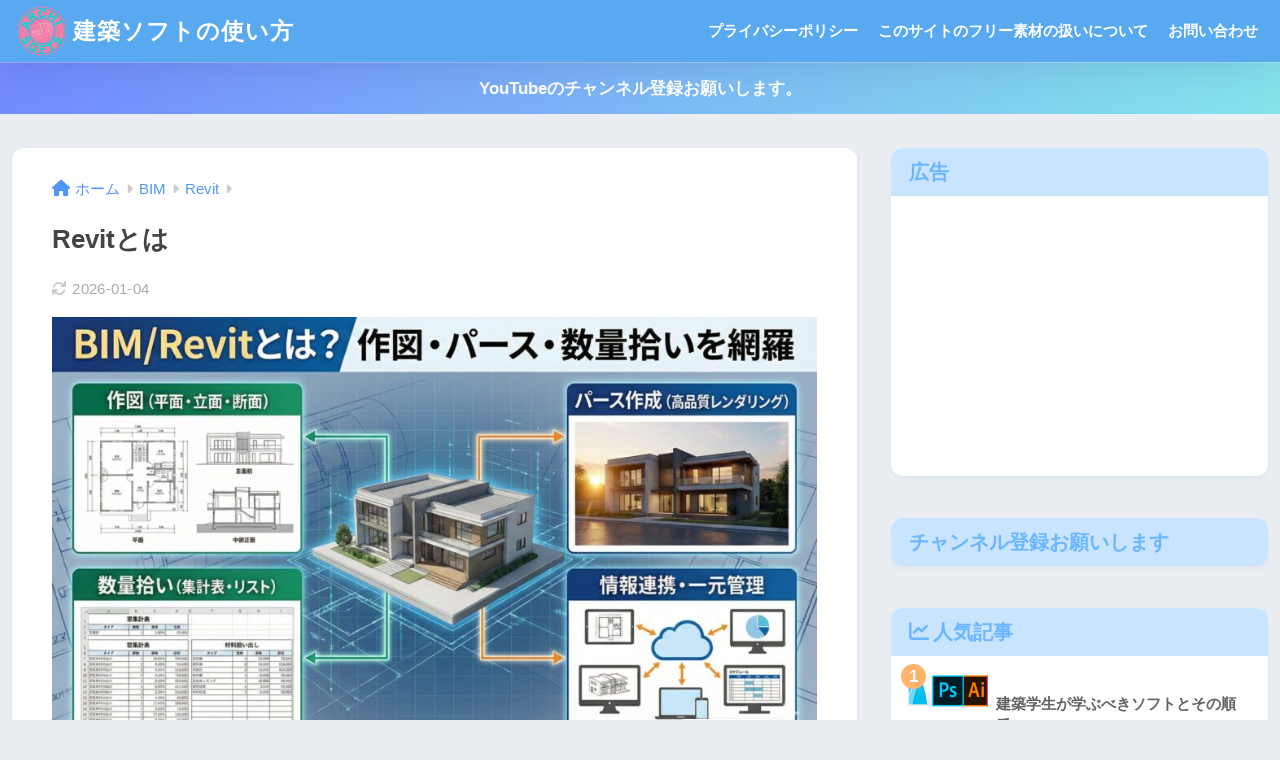

--- FILE ---
content_type: text/html; charset=utf-8
request_url: https://accounts.google.com/o/oauth2/postmessageRelay?parent=https%3A%2F%2Farchi-softs.com&jsh=m%3B%2F_%2Fscs%2Fabc-static%2F_%2Fjs%2Fk%3Dgapi.lb.en.2kN9-TZiXrM.O%2Fd%3D1%2Frs%3DAHpOoo_B4hu0FeWRuWHfxnZ3V0WubwN7Qw%2Fm%3D__features__
body_size: 163
content:
<!DOCTYPE html><html><head><title></title><meta http-equiv="content-type" content="text/html; charset=utf-8"><meta http-equiv="X-UA-Compatible" content="IE=edge"><meta name="viewport" content="width=device-width, initial-scale=1, minimum-scale=1, maximum-scale=1, user-scalable=0"><script src='https://ssl.gstatic.com/accounts/o/2580342461-postmessagerelay.js' nonce="hw8JTOiVITy017ywviPzLQ"></script></head><body><script type="text/javascript" src="https://apis.google.com/js/rpc:shindig_random.js?onload=init" nonce="hw8JTOiVITy017ywviPzLQ"></script></body></html>

--- FILE ---
content_type: text/html; charset=utf-8
request_url: https://www.google.com/recaptcha/api2/anchor?ar=1&k=6Le7v7UeAAAAABLK2tCPxVHzxb_p7PQB7gS2kpEK&co=aHR0cHM6Ly9hcmNoaS1zb2Z0cy5jb206NDQz&hl=en&v=N67nZn4AqZkNcbeMu4prBgzg&size=invisible&anchor-ms=20000&execute-ms=30000&cb=cn1r7q2kel8j
body_size: 48672
content:
<!DOCTYPE HTML><html dir="ltr" lang="en"><head><meta http-equiv="Content-Type" content="text/html; charset=UTF-8">
<meta http-equiv="X-UA-Compatible" content="IE=edge">
<title>reCAPTCHA</title>
<style type="text/css">
/* cyrillic-ext */
@font-face {
  font-family: 'Roboto';
  font-style: normal;
  font-weight: 400;
  font-stretch: 100%;
  src: url(//fonts.gstatic.com/s/roboto/v48/KFO7CnqEu92Fr1ME7kSn66aGLdTylUAMa3GUBHMdazTgWw.woff2) format('woff2');
  unicode-range: U+0460-052F, U+1C80-1C8A, U+20B4, U+2DE0-2DFF, U+A640-A69F, U+FE2E-FE2F;
}
/* cyrillic */
@font-face {
  font-family: 'Roboto';
  font-style: normal;
  font-weight: 400;
  font-stretch: 100%;
  src: url(//fonts.gstatic.com/s/roboto/v48/KFO7CnqEu92Fr1ME7kSn66aGLdTylUAMa3iUBHMdazTgWw.woff2) format('woff2');
  unicode-range: U+0301, U+0400-045F, U+0490-0491, U+04B0-04B1, U+2116;
}
/* greek-ext */
@font-face {
  font-family: 'Roboto';
  font-style: normal;
  font-weight: 400;
  font-stretch: 100%;
  src: url(//fonts.gstatic.com/s/roboto/v48/KFO7CnqEu92Fr1ME7kSn66aGLdTylUAMa3CUBHMdazTgWw.woff2) format('woff2');
  unicode-range: U+1F00-1FFF;
}
/* greek */
@font-face {
  font-family: 'Roboto';
  font-style: normal;
  font-weight: 400;
  font-stretch: 100%;
  src: url(//fonts.gstatic.com/s/roboto/v48/KFO7CnqEu92Fr1ME7kSn66aGLdTylUAMa3-UBHMdazTgWw.woff2) format('woff2');
  unicode-range: U+0370-0377, U+037A-037F, U+0384-038A, U+038C, U+038E-03A1, U+03A3-03FF;
}
/* math */
@font-face {
  font-family: 'Roboto';
  font-style: normal;
  font-weight: 400;
  font-stretch: 100%;
  src: url(//fonts.gstatic.com/s/roboto/v48/KFO7CnqEu92Fr1ME7kSn66aGLdTylUAMawCUBHMdazTgWw.woff2) format('woff2');
  unicode-range: U+0302-0303, U+0305, U+0307-0308, U+0310, U+0312, U+0315, U+031A, U+0326-0327, U+032C, U+032F-0330, U+0332-0333, U+0338, U+033A, U+0346, U+034D, U+0391-03A1, U+03A3-03A9, U+03B1-03C9, U+03D1, U+03D5-03D6, U+03F0-03F1, U+03F4-03F5, U+2016-2017, U+2034-2038, U+203C, U+2040, U+2043, U+2047, U+2050, U+2057, U+205F, U+2070-2071, U+2074-208E, U+2090-209C, U+20D0-20DC, U+20E1, U+20E5-20EF, U+2100-2112, U+2114-2115, U+2117-2121, U+2123-214F, U+2190, U+2192, U+2194-21AE, U+21B0-21E5, U+21F1-21F2, U+21F4-2211, U+2213-2214, U+2216-22FF, U+2308-230B, U+2310, U+2319, U+231C-2321, U+2336-237A, U+237C, U+2395, U+239B-23B7, U+23D0, U+23DC-23E1, U+2474-2475, U+25AF, U+25B3, U+25B7, U+25BD, U+25C1, U+25CA, U+25CC, U+25FB, U+266D-266F, U+27C0-27FF, U+2900-2AFF, U+2B0E-2B11, U+2B30-2B4C, U+2BFE, U+3030, U+FF5B, U+FF5D, U+1D400-1D7FF, U+1EE00-1EEFF;
}
/* symbols */
@font-face {
  font-family: 'Roboto';
  font-style: normal;
  font-weight: 400;
  font-stretch: 100%;
  src: url(//fonts.gstatic.com/s/roboto/v48/KFO7CnqEu92Fr1ME7kSn66aGLdTylUAMaxKUBHMdazTgWw.woff2) format('woff2');
  unicode-range: U+0001-000C, U+000E-001F, U+007F-009F, U+20DD-20E0, U+20E2-20E4, U+2150-218F, U+2190, U+2192, U+2194-2199, U+21AF, U+21E6-21F0, U+21F3, U+2218-2219, U+2299, U+22C4-22C6, U+2300-243F, U+2440-244A, U+2460-24FF, U+25A0-27BF, U+2800-28FF, U+2921-2922, U+2981, U+29BF, U+29EB, U+2B00-2BFF, U+4DC0-4DFF, U+FFF9-FFFB, U+10140-1018E, U+10190-1019C, U+101A0, U+101D0-101FD, U+102E0-102FB, U+10E60-10E7E, U+1D2C0-1D2D3, U+1D2E0-1D37F, U+1F000-1F0FF, U+1F100-1F1AD, U+1F1E6-1F1FF, U+1F30D-1F30F, U+1F315, U+1F31C, U+1F31E, U+1F320-1F32C, U+1F336, U+1F378, U+1F37D, U+1F382, U+1F393-1F39F, U+1F3A7-1F3A8, U+1F3AC-1F3AF, U+1F3C2, U+1F3C4-1F3C6, U+1F3CA-1F3CE, U+1F3D4-1F3E0, U+1F3ED, U+1F3F1-1F3F3, U+1F3F5-1F3F7, U+1F408, U+1F415, U+1F41F, U+1F426, U+1F43F, U+1F441-1F442, U+1F444, U+1F446-1F449, U+1F44C-1F44E, U+1F453, U+1F46A, U+1F47D, U+1F4A3, U+1F4B0, U+1F4B3, U+1F4B9, U+1F4BB, U+1F4BF, U+1F4C8-1F4CB, U+1F4D6, U+1F4DA, U+1F4DF, U+1F4E3-1F4E6, U+1F4EA-1F4ED, U+1F4F7, U+1F4F9-1F4FB, U+1F4FD-1F4FE, U+1F503, U+1F507-1F50B, U+1F50D, U+1F512-1F513, U+1F53E-1F54A, U+1F54F-1F5FA, U+1F610, U+1F650-1F67F, U+1F687, U+1F68D, U+1F691, U+1F694, U+1F698, U+1F6AD, U+1F6B2, U+1F6B9-1F6BA, U+1F6BC, U+1F6C6-1F6CF, U+1F6D3-1F6D7, U+1F6E0-1F6EA, U+1F6F0-1F6F3, U+1F6F7-1F6FC, U+1F700-1F7FF, U+1F800-1F80B, U+1F810-1F847, U+1F850-1F859, U+1F860-1F887, U+1F890-1F8AD, U+1F8B0-1F8BB, U+1F8C0-1F8C1, U+1F900-1F90B, U+1F93B, U+1F946, U+1F984, U+1F996, U+1F9E9, U+1FA00-1FA6F, U+1FA70-1FA7C, U+1FA80-1FA89, U+1FA8F-1FAC6, U+1FACE-1FADC, U+1FADF-1FAE9, U+1FAF0-1FAF8, U+1FB00-1FBFF;
}
/* vietnamese */
@font-face {
  font-family: 'Roboto';
  font-style: normal;
  font-weight: 400;
  font-stretch: 100%;
  src: url(//fonts.gstatic.com/s/roboto/v48/KFO7CnqEu92Fr1ME7kSn66aGLdTylUAMa3OUBHMdazTgWw.woff2) format('woff2');
  unicode-range: U+0102-0103, U+0110-0111, U+0128-0129, U+0168-0169, U+01A0-01A1, U+01AF-01B0, U+0300-0301, U+0303-0304, U+0308-0309, U+0323, U+0329, U+1EA0-1EF9, U+20AB;
}
/* latin-ext */
@font-face {
  font-family: 'Roboto';
  font-style: normal;
  font-weight: 400;
  font-stretch: 100%;
  src: url(//fonts.gstatic.com/s/roboto/v48/KFO7CnqEu92Fr1ME7kSn66aGLdTylUAMa3KUBHMdazTgWw.woff2) format('woff2');
  unicode-range: U+0100-02BA, U+02BD-02C5, U+02C7-02CC, U+02CE-02D7, U+02DD-02FF, U+0304, U+0308, U+0329, U+1D00-1DBF, U+1E00-1E9F, U+1EF2-1EFF, U+2020, U+20A0-20AB, U+20AD-20C0, U+2113, U+2C60-2C7F, U+A720-A7FF;
}
/* latin */
@font-face {
  font-family: 'Roboto';
  font-style: normal;
  font-weight: 400;
  font-stretch: 100%;
  src: url(//fonts.gstatic.com/s/roboto/v48/KFO7CnqEu92Fr1ME7kSn66aGLdTylUAMa3yUBHMdazQ.woff2) format('woff2');
  unicode-range: U+0000-00FF, U+0131, U+0152-0153, U+02BB-02BC, U+02C6, U+02DA, U+02DC, U+0304, U+0308, U+0329, U+2000-206F, U+20AC, U+2122, U+2191, U+2193, U+2212, U+2215, U+FEFF, U+FFFD;
}
/* cyrillic-ext */
@font-face {
  font-family: 'Roboto';
  font-style: normal;
  font-weight: 500;
  font-stretch: 100%;
  src: url(//fonts.gstatic.com/s/roboto/v48/KFO7CnqEu92Fr1ME7kSn66aGLdTylUAMa3GUBHMdazTgWw.woff2) format('woff2');
  unicode-range: U+0460-052F, U+1C80-1C8A, U+20B4, U+2DE0-2DFF, U+A640-A69F, U+FE2E-FE2F;
}
/* cyrillic */
@font-face {
  font-family: 'Roboto';
  font-style: normal;
  font-weight: 500;
  font-stretch: 100%;
  src: url(//fonts.gstatic.com/s/roboto/v48/KFO7CnqEu92Fr1ME7kSn66aGLdTylUAMa3iUBHMdazTgWw.woff2) format('woff2');
  unicode-range: U+0301, U+0400-045F, U+0490-0491, U+04B0-04B1, U+2116;
}
/* greek-ext */
@font-face {
  font-family: 'Roboto';
  font-style: normal;
  font-weight: 500;
  font-stretch: 100%;
  src: url(//fonts.gstatic.com/s/roboto/v48/KFO7CnqEu92Fr1ME7kSn66aGLdTylUAMa3CUBHMdazTgWw.woff2) format('woff2');
  unicode-range: U+1F00-1FFF;
}
/* greek */
@font-face {
  font-family: 'Roboto';
  font-style: normal;
  font-weight: 500;
  font-stretch: 100%;
  src: url(//fonts.gstatic.com/s/roboto/v48/KFO7CnqEu92Fr1ME7kSn66aGLdTylUAMa3-UBHMdazTgWw.woff2) format('woff2');
  unicode-range: U+0370-0377, U+037A-037F, U+0384-038A, U+038C, U+038E-03A1, U+03A3-03FF;
}
/* math */
@font-face {
  font-family: 'Roboto';
  font-style: normal;
  font-weight: 500;
  font-stretch: 100%;
  src: url(//fonts.gstatic.com/s/roboto/v48/KFO7CnqEu92Fr1ME7kSn66aGLdTylUAMawCUBHMdazTgWw.woff2) format('woff2');
  unicode-range: U+0302-0303, U+0305, U+0307-0308, U+0310, U+0312, U+0315, U+031A, U+0326-0327, U+032C, U+032F-0330, U+0332-0333, U+0338, U+033A, U+0346, U+034D, U+0391-03A1, U+03A3-03A9, U+03B1-03C9, U+03D1, U+03D5-03D6, U+03F0-03F1, U+03F4-03F5, U+2016-2017, U+2034-2038, U+203C, U+2040, U+2043, U+2047, U+2050, U+2057, U+205F, U+2070-2071, U+2074-208E, U+2090-209C, U+20D0-20DC, U+20E1, U+20E5-20EF, U+2100-2112, U+2114-2115, U+2117-2121, U+2123-214F, U+2190, U+2192, U+2194-21AE, U+21B0-21E5, U+21F1-21F2, U+21F4-2211, U+2213-2214, U+2216-22FF, U+2308-230B, U+2310, U+2319, U+231C-2321, U+2336-237A, U+237C, U+2395, U+239B-23B7, U+23D0, U+23DC-23E1, U+2474-2475, U+25AF, U+25B3, U+25B7, U+25BD, U+25C1, U+25CA, U+25CC, U+25FB, U+266D-266F, U+27C0-27FF, U+2900-2AFF, U+2B0E-2B11, U+2B30-2B4C, U+2BFE, U+3030, U+FF5B, U+FF5D, U+1D400-1D7FF, U+1EE00-1EEFF;
}
/* symbols */
@font-face {
  font-family: 'Roboto';
  font-style: normal;
  font-weight: 500;
  font-stretch: 100%;
  src: url(//fonts.gstatic.com/s/roboto/v48/KFO7CnqEu92Fr1ME7kSn66aGLdTylUAMaxKUBHMdazTgWw.woff2) format('woff2');
  unicode-range: U+0001-000C, U+000E-001F, U+007F-009F, U+20DD-20E0, U+20E2-20E4, U+2150-218F, U+2190, U+2192, U+2194-2199, U+21AF, U+21E6-21F0, U+21F3, U+2218-2219, U+2299, U+22C4-22C6, U+2300-243F, U+2440-244A, U+2460-24FF, U+25A0-27BF, U+2800-28FF, U+2921-2922, U+2981, U+29BF, U+29EB, U+2B00-2BFF, U+4DC0-4DFF, U+FFF9-FFFB, U+10140-1018E, U+10190-1019C, U+101A0, U+101D0-101FD, U+102E0-102FB, U+10E60-10E7E, U+1D2C0-1D2D3, U+1D2E0-1D37F, U+1F000-1F0FF, U+1F100-1F1AD, U+1F1E6-1F1FF, U+1F30D-1F30F, U+1F315, U+1F31C, U+1F31E, U+1F320-1F32C, U+1F336, U+1F378, U+1F37D, U+1F382, U+1F393-1F39F, U+1F3A7-1F3A8, U+1F3AC-1F3AF, U+1F3C2, U+1F3C4-1F3C6, U+1F3CA-1F3CE, U+1F3D4-1F3E0, U+1F3ED, U+1F3F1-1F3F3, U+1F3F5-1F3F7, U+1F408, U+1F415, U+1F41F, U+1F426, U+1F43F, U+1F441-1F442, U+1F444, U+1F446-1F449, U+1F44C-1F44E, U+1F453, U+1F46A, U+1F47D, U+1F4A3, U+1F4B0, U+1F4B3, U+1F4B9, U+1F4BB, U+1F4BF, U+1F4C8-1F4CB, U+1F4D6, U+1F4DA, U+1F4DF, U+1F4E3-1F4E6, U+1F4EA-1F4ED, U+1F4F7, U+1F4F9-1F4FB, U+1F4FD-1F4FE, U+1F503, U+1F507-1F50B, U+1F50D, U+1F512-1F513, U+1F53E-1F54A, U+1F54F-1F5FA, U+1F610, U+1F650-1F67F, U+1F687, U+1F68D, U+1F691, U+1F694, U+1F698, U+1F6AD, U+1F6B2, U+1F6B9-1F6BA, U+1F6BC, U+1F6C6-1F6CF, U+1F6D3-1F6D7, U+1F6E0-1F6EA, U+1F6F0-1F6F3, U+1F6F7-1F6FC, U+1F700-1F7FF, U+1F800-1F80B, U+1F810-1F847, U+1F850-1F859, U+1F860-1F887, U+1F890-1F8AD, U+1F8B0-1F8BB, U+1F8C0-1F8C1, U+1F900-1F90B, U+1F93B, U+1F946, U+1F984, U+1F996, U+1F9E9, U+1FA00-1FA6F, U+1FA70-1FA7C, U+1FA80-1FA89, U+1FA8F-1FAC6, U+1FACE-1FADC, U+1FADF-1FAE9, U+1FAF0-1FAF8, U+1FB00-1FBFF;
}
/* vietnamese */
@font-face {
  font-family: 'Roboto';
  font-style: normal;
  font-weight: 500;
  font-stretch: 100%;
  src: url(//fonts.gstatic.com/s/roboto/v48/KFO7CnqEu92Fr1ME7kSn66aGLdTylUAMa3OUBHMdazTgWw.woff2) format('woff2');
  unicode-range: U+0102-0103, U+0110-0111, U+0128-0129, U+0168-0169, U+01A0-01A1, U+01AF-01B0, U+0300-0301, U+0303-0304, U+0308-0309, U+0323, U+0329, U+1EA0-1EF9, U+20AB;
}
/* latin-ext */
@font-face {
  font-family: 'Roboto';
  font-style: normal;
  font-weight: 500;
  font-stretch: 100%;
  src: url(//fonts.gstatic.com/s/roboto/v48/KFO7CnqEu92Fr1ME7kSn66aGLdTylUAMa3KUBHMdazTgWw.woff2) format('woff2');
  unicode-range: U+0100-02BA, U+02BD-02C5, U+02C7-02CC, U+02CE-02D7, U+02DD-02FF, U+0304, U+0308, U+0329, U+1D00-1DBF, U+1E00-1E9F, U+1EF2-1EFF, U+2020, U+20A0-20AB, U+20AD-20C0, U+2113, U+2C60-2C7F, U+A720-A7FF;
}
/* latin */
@font-face {
  font-family: 'Roboto';
  font-style: normal;
  font-weight: 500;
  font-stretch: 100%;
  src: url(//fonts.gstatic.com/s/roboto/v48/KFO7CnqEu92Fr1ME7kSn66aGLdTylUAMa3yUBHMdazQ.woff2) format('woff2');
  unicode-range: U+0000-00FF, U+0131, U+0152-0153, U+02BB-02BC, U+02C6, U+02DA, U+02DC, U+0304, U+0308, U+0329, U+2000-206F, U+20AC, U+2122, U+2191, U+2193, U+2212, U+2215, U+FEFF, U+FFFD;
}
/* cyrillic-ext */
@font-face {
  font-family: 'Roboto';
  font-style: normal;
  font-weight: 900;
  font-stretch: 100%;
  src: url(//fonts.gstatic.com/s/roboto/v48/KFO7CnqEu92Fr1ME7kSn66aGLdTylUAMa3GUBHMdazTgWw.woff2) format('woff2');
  unicode-range: U+0460-052F, U+1C80-1C8A, U+20B4, U+2DE0-2DFF, U+A640-A69F, U+FE2E-FE2F;
}
/* cyrillic */
@font-face {
  font-family: 'Roboto';
  font-style: normal;
  font-weight: 900;
  font-stretch: 100%;
  src: url(//fonts.gstatic.com/s/roboto/v48/KFO7CnqEu92Fr1ME7kSn66aGLdTylUAMa3iUBHMdazTgWw.woff2) format('woff2');
  unicode-range: U+0301, U+0400-045F, U+0490-0491, U+04B0-04B1, U+2116;
}
/* greek-ext */
@font-face {
  font-family: 'Roboto';
  font-style: normal;
  font-weight: 900;
  font-stretch: 100%;
  src: url(//fonts.gstatic.com/s/roboto/v48/KFO7CnqEu92Fr1ME7kSn66aGLdTylUAMa3CUBHMdazTgWw.woff2) format('woff2');
  unicode-range: U+1F00-1FFF;
}
/* greek */
@font-face {
  font-family: 'Roboto';
  font-style: normal;
  font-weight: 900;
  font-stretch: 100%;
  src: url(//fonts.gstatic.com/s/roboto/v48/KFO7CnqEu92Fr1ME7kSn66aGLdTylUAMa3-UBHMdazTgWw.woff2) format('woff2');
  unicode-range: U+0370-0377, U+037A-037F, U+0384-038A, U+038C, U+038E-03A1, U+03A3-03FF;
}
/* math */
@font-face {
  font-family: 'Roboto';
  font-style: normal;
  font-weight: 900;
  font-stretch: 100%;
  src: url(//fonts.gstatic.com/s/roboto/v48/KFO7CnqEu92Fr1ME7kSn66aGLdTylUAMawCUBHMdazTgWw.woff2) format('woff2');
  unicode-range: U+0302-0303, U+0305, U+0307-0308, U+0310, U+0312, U+0315, U+031A, U+0326-0327, U+032C, U+032F-0330, U+0332-0333, U+0338, U+033A, U+0346, U+034D, U+0391-03A1, U+03A3-03A9, U+03B1-03C9, U+03D1, U+03D5-03D6, U+03F0-03F1, U+03F4-03F5, U+2016-2017, U+2034-2038, U+203C, U+2040, U+2043, U+2047, U+2050, U+2057, U+205F, U+2070-2071, U+2074-208E, U+2090-209C, U+20D0-20DC, U+20E1, U+20E5-20EF, U+2100-2112, U+2114-2115, U+2117-2121, U+2123-214F, U+2190, U+2192, U+2194-21AE, U+21B0-21E5, U+21F1-21F2, U+21F4-2211, U+2213-2214, U+2216-22FF, U+2308-230B, U+2310, U+2319, U+231C-2321, U+2336-237A, U+237C, U+2395, U+239B-23B7, U+23D0, U+23DC-23E1, U+2474-2475, U+25AF, U+25B3, U+25B7, U+25BD, U+25C1, U+25CA, U+25CC, U+25FB, U+266D-266F, U+27C0-27FF, U+2900-2AFF, U+2B0E-2B11, U+2B30-2B4C, U+2BFE, U+3030, U+FF5B, U+FF5D, U+1D400-1D7FF, U+1EE00-1EEFF;
}
/* symbols */
@font-face {
  font-family: 'Roboto';
  font-style: normal;
  font-weight: 900;
  font-stretch: 100%;
  src: url(//fonts.gstatic.com/s/roboto/v48/KFO7CnqEu92Fr1ME7kSn66aGLdTylUAMaxKUBHMdazTgWw.woff2) format('woff2');
  unicode-range: U+0001-000C, U+000E-001F, U+007F-009F, U+20DD-20E0, U+20E2-20E4, U+2150-218F, U+2190, U+2192, U+2194-2199, U+21AF, U+21E6-21F0, U+21F3, U+2218-2219, U+2299, U+22C4-22C6, U+2300-243F, U+2440-244A, U+2460-24FF, U+25A0-27BF, U+2800-28FF, U+2921-2922, U+2981, U+29BF, U+29EB, U+2B00-2BFF, U+4DC0-4DFF, U+FFF9-FFFB, U+10140-1018E, U+10190-1019C, U+101A0, U+101D0-101FD, U+102E0-102FB, U+10E60-10E7E, U+1D2C0-1D2D3, U+1D2E0-1D37F, U+1F000-1F0FF, U+1F100-1F1AD, U+1F1E6-1F1FF, U+1F30D-1F30F, U+1F315, U+1F31C, U+1F31E, U+1F320-1F32C, U+1F336, U+1F378, U+1F37D, U+1F382, U+1F393-1F39F, U+1F3A7-1F3A8, U+1F3AC-1F3AF, U+1F3C2, U+1F3C4-1F3C6, U+1F3CA-1F3CE, U+1F3D4-1F3E0, U+1F3ED, U+1F3F1-1F3F3, U+1F3F5-1F3F7, U+1F408, U+1F415, U+1F41F, U+1F426, U+1F43F, U+1F441-1F442, U+1F444, U+1F446-1F449, U+1F44C-1F44E, U+1F453, U+1F46A, U+1F47D, U+1F4A3, U+1F4B0, U+1F4B3, U+1F4B9, U+1F4BB, U+1F4BF, U+1F4C8-1F4CB, U+1F4D6, U+1F4DA, U+1F4DF, U+1F4E3-1F4E6, U+1F4EA-1F4ED, U+1F4F7, U+1F4F9-1F4FB, U+1F4FD-1F4FE, U+1F503, U+1F507-1F50B, U+1F50D, U+1F512-1F513, U+1F53E-1F54A, U+1F54F-1F5FA, U+1F610, U+1F650-1F67F, U+1F687, U+1F68D, U+1F691, U+1F694, U+1F698, U+1F6AD, U+1F6B2, U+1F6B9-1F6BA, U+1F6BC, U+1F6C6-1F6CF, U+1F6D3-1F6D7, U+1F6E0-1F6EA, U+1F6F0-1F6F3, U+1F6F7-1F6FC, U+1F700-1F7FF, U+1F800-1F80B, U+1F810-1F847, U+1F850-1F859, U+1F860-1F887, U+1F890-1F8AD, U+1F8B0-1F8BB, U+1F8C0-1F8C1, U+1F900-1F90B, U+1F93B, U+1F946, U+1F984, U+1F996, U+1F9E9, U+1FA00-1FA6F, U+1FA70-1FA7C, U+1FA80-1FA89, U+1FA8F-1FAC6, U+1FACE-1FADC, U+1FADF-1FAE9, U+1FAF0-1FAF8, U+1FB00-1FBFF;
}
/* vietnamese */
@font-face {
  font-family: 'Roboto';
  font-style: normal;
  font-weight: 900;
  font-stretch: 100%;
  src: url(//fonts.gstatic.com/s/roboto/v48/KFO7CnqEu92Fr1ME7kSn66aGLdTylUAMa3OUBHMdazTgWw.woff2) format('woff2');
  unicode-range: U+0102-0103, U+0110-0111, U+0128-0129, U+0168-0169, U+01A0-01A1, U+01AF-01B0, U+0300-0301, U+0303-0304, U+0308-0309, U+0323, U+0329, U+1EA0-1EF9, U+20AB;
}
/* latin-ext */
@font-face {
  font-family: 'Roboto';
  font-style: normal;
  font-weight: 900;
  font-stretch: 100%;
  src: url(//fonts.gstatic.com/s/roboto/v48/KFO7CnqEu92Fr1ME7kSn66aGLdTylUAMa3KUBHMdazTgWw.woff2) format('woff2');
  unicode-range: U+0100-02BA, U+02BD-02C5, U+02C7-02CC, U+02CE-02D7, U+02DD-02FF, U+0304, U+0308, U+0329, U+1D00-1DBF, U+1E00-1E9F, U+1EF2-1EFF, U+2020, U+20A0-20AB, U+20AD-20C0, U+2113, U+2C60-2C7F, U+A720-A7FF;
}
/* latin */
@font-face {
  font-family: 'Roboto';
  font-style: normal;
  font-weight: 900;
  font-stretch: 100%;
  src: url(//fonts.gstatic.com/s/roboto/v48/KFO7CnqEu92Fr1ME7kSn66aGLdTylUAMa3yUBHMdazQ.woff2) format('woff2');
  unicode-range: U+0000-00FF, U+0131, U+0152-0153, U+02BB-02BC, U+02C6, U+02DA, U+02DC, U+0304, U+0308, U+0329, U+2000-206F, U+20AC, U+2122, U+2191, U+2193, U+2212, U+2215, U+FEFF, U+FFFD;
}

</style>
<link rel="stylesheet" type="text/css" href="https://www.gstatic.com/recaptcha/releases/N67nZn4AqZkNcbeMu4prBgzg/styles__ltr.css">
<script nonce="A5DpmsWvedRJyaVIGT8t5Q" type="text/javascript">window['__recaptcha_api'] = 'https://www.google.com/recaptcha/api2/';</script>
<script type="text/javascript" src="https://www.gstatic.com/recaptcha/releases/N67nZn4AqZkNcbeMu4prBgzg/recaptcha__en.js" nonce="A5DpmsWvedRJyaVIGT8t5Q">
      
    </script></head>
<body><div id="rc-anchor-alert" class="rc-anchor-alert"></div>
<input type="hidden" id="recaptcha-token" value="[base64]">
<script type="text/javascript" nonce="A5DpmsWvedRJyaVIGT8t5Q">
      recaptcha.anchor.Main.init("[\x22ainput\x22,[\x22bgdata\x22,\x22\x22,\[base64]/[base64]/[base64]/ZyhXLGgpOnEoW04sMjEsbF0sVywwKSxoKSxmYWxzZSxmYWxzZSl9Y2F0Y2goayl7RygzNTgsVyk/[base64]/[base64]/[base64]/[base64]/[base64]/[base64]/[base64]/bmV3IEJbT10oRFswXSk6dz09Mj9uZXcgQltPXShEWzBdLERbMV0pOnc9PTM/bmV3IEJbT10oRFswXSxEWzFdLERbMl0pOnc9PTQ/[base64]/[base64]/[base64]/[base64]/[base64]\\u003d\x22,\[base64]\x22,\x22b04sasKhwqrDiXHDhTIxw4nCt2/Dg8OnesKZwrN5wrDDncKBwroqwo7CisKyw7Vkw4hmwofDvMOAw4/CoyzDhxrCicO4bTTCocKDFMOgwpXCrEjDgcKNw6ZNf8Kfw68JA8ONdcK7woYmLcKQw6PDr8OwRDjCkmHDoVYUwrsQW3BwNRTDu0fCo8O4PCFRw4Etwqlrw7vDnsK6w4kKOsKWw6p5woEJwqnCsSzDtW3CvMK8w6vDr1/CoMO+wo7Cqw3CosOzR8KCGx7ClTjCpUfDpMOqOkRLwqrDp8Oqw6ZmbBNOwq/DpWfDkMKMUSTCtMOTw77CpsKUwonCgMK7wrsowo/CvEvCphnCvVDDkMKgKBrDh8KZGsO+a8O+C1lLw7bCjU3DvR0Rw4zCr8O4woVfDMKyPyBAKMKsw5U9wrnChsOZOsKJYRpYwpvDq23DikQoJAPDqMOYwp5fw7RMwr/Cil3CqcOpR8Omwr4oDcOpHMKkw4bDgXEzCcOnU0zCnQ/[base64]/[base64]/CgMKLABvCq2TDpcOBGE7CssKuaiPCpMOyd2QYw4/CuEbDv8OOWMKnaw/CtMKDw5vDrsKVwojDkEQVeFJCTcKVLElZwrdjYsOIwrhxN3hVw7/CuREFDSB5w4PDkMOvFsOew6tWw5N9w6UhwrLDk0p5KRZ/[base64]/[base64]/[base64]/[base64]/Ckl3DkDrCn0taw6F7RR0WK8K/esKRGRhxGxNcNMO0wrLDuhXDgMOlw5/[base64]/[base64]/O8KuwpnCqj/CjMKfL8OWIlnDtF9iwo7DiMKvY8OTwozCtMOaw4XDkywLw5zCpw8TwrZIw7UVwrnCicOScWzDq2dOeQcxYxFRO8O7wpUPXcO8w5dZw6nDssKyRsOXwrVQDiYaw5Z4NRESw4ExN8OMBgYvwp7DpcK0wrcpVcOrfMO1w7zCgcKFwqF0wq/DjcKvBsK0wqPDv0zChCsPIMOrNz3Cm0rClBB7fy3CosK/[base64]/aMOYaMK3J8OqwqoSwq5iwpQSwqJ4QcKtU2zCnMK3MyAYaT8iX8OLa8KjQsKKwrdzU0zCjHLCsEXCh8Ojw51YHxbDscK8wr/CvMOXw4jCksOTw6FmUcKTJjAkwqTDiMOJSwbCmGdHU8KvKWXDsMKpwohGP8O4wrtjwoDCh8OSKR5uw7bCs8O3Z2Ezwo/Cl1nCjnDCssO/[base64]/DkFPCjcKHRWE0Q8O7w7zDoSN/GynDmsO6TcKnwp/DnRLDksOAGcOwD2pnYcO5ccKjPykVHcOUAsKdw4LCjsKgwonCvjlkwrkCwr3DjsO4DsKqf8KcPsOrH8OdWcK7wqnDm2DCq2HDli1FfMKJwp/ChcK8wobCuMK1WsOBwrXDgWEDMCrCoC/DjQ1qGsORw5DDuyvCtCUINcK2wrxfwqA1b3zCi0QXfMKewpzCtcOnw4FKRsOFB8Kkwq5Dwocjw7PDi8KAwolfQUzCoMO6wqMPwoAsBMONZsKjw7vCswo5Q8OoBsKgw5zDnMORRg9Nw4/DjiTCvHbCiEl9R1UYCkXDmsOeGlcVwo/Dvh7Cp27CusOlw5nDi8O6LhTCgjTDhzY0VyjDulTClUXCksOsSUzDoMOuw6fCpiJLw68Cw6rDiDLDhsKuNsOxwovDtMOowozDqRJ5w5vCuxpsw6rDtcOGwo7DhGtUwpHClWrCm8KNJcKJwp/CnmtGwq4kSTnDhMOEwp5fwptwXDZ6w77DiG1HwpJCwpHDkRQhERZDw59Bwo7Di1xLw4R9w7HCrXPDk8KAScKqw6/CjcKnRsOaw5crUsKmwr4ywqo/w7fDiMOkXlM3wqvCvMOnwoIZw47CsRHDgcK5SjvDmjNzwqfClsKwwqtGw5cbZsOCRBJuYVsQGcOYKcKJw6s+Ug3Co8O8Ql3ChMOIwpnDs8Kyw5MDTcKcJMOLLMO0cEAAw7Z2GCnCssOPwpsvw5ZGeixkw77DolDDj8KYw6Fywp0vR8OyOMKJwq8dwqwowrbDni/DnsKVCiFbw4zDkRbChlzCuV/DmXHCqhDCpMO4woZSbcOBdVpRKMKeUcK0JBhjAj/[base64]/[base64]/wrrCmnXCuEV5PGzCssKHPFrDoilZfVjDhzIdw5A5V8KDCxXDvhlGwol0wrXCskDCvMOEw4xzwqkkw6AQJC/CrsOZw553R1YAwofCkQDDuMORNsKyIsKiwpTCsk18BSk6bR3ClAXDhCLDjhTDpE40PAQjMcKXJWPChX/DlVTDvcKVw6nDocO8L8KVwocVPsOAOcOawp3DmDjChRYFHsK+wqAGLCNWZEIxOcOjYk/[base64]/[base64]/Dm8OUw4jCiW/[base64]/[base64]/CowTDkh/[base64]/Q1bDpGM/XcKIFcKHR8Kgw4N1wp0Qw4ddw4pkG1oZQjXCqV4hwpzDpcKUJiDDjhrCksOawpZEw4LDs3/[base64]/CgcKKZsOewo1Dw6pEw518K8O1a3/DkDx1wp/Cr8OHbX/CixpkwpxUH8Olw4XDmEjCo8KgVArCoMKYa33DjMONIRDCixPCv2cqQ8KNw7s8w4XDni/[base64]/wqfCksOaRCzDnsOlwoDCmyTCgMKhX3Nvw5YDdsKKwpYAwonCoRrDnAhDJMOlw5V+JMKtOxXCtjxUwrTDu8OxOcKewp7Cp1TDvMOTFRLChgHDn8O7DcOdA8Oiw7LDksKJecK3wq/[base64]/DhCPCmMOSVsOdLWfDjMKCHMK7J8OQw7oPw691wqkGe1fCpkLCnSPDjsOyFB5LIw/CjUEiwp8bZiPCgcK1fwwDLsKfw4Rrw6nCu17DrMKLw4VOw4DDtsOfwr9OLMODwqdOw6vDt8OwXVDCvQXDlMOywp1fSBXCo8OEOQLDtcOAT8KOfjYVRsO/[base64]/[base64]/[base64]/Cu8Otw6TDrMKILXXDj8O8wqTCqFtuemXCr8ODKsKYO0/[base64]/[base64]/DlTrCtMKCJsKFwrtkKh0bCHhYwrVSJ1HDm8KCesOuMsOYQMKSwp7DvcObaA9bOx/CgMOwEizDn1rDkStCw7tFI8O+wppCw7fCtldqw7nDhsKOwq5DOMKVwp/ChVvDl8KLw4NkWwEwwrjCjsOEwr3CjTgwX0I7LWHCj8KKwq3CqsOewrZTw7AFw4/[base64]/[base64]/Dq8KjwrvCj27CtXTDmVojH8KQQ8OtwrdWGzzCnHFjwptywqTCkGQzwrnDmnPDmkIuGgLDpz/CjDAnw5kHW8KfC8KfLWnDqsOmwp/CvcK+w7rDhMOwH8OobMO3woc9worDgcOAw5EFwrrCvMOME3zCqg4Cwr7DkgzCkmfCocKCwoYdwpPCllHCkgNmK8Olw7fCg8OzQgDCjMORw6EQw5XCqi7CicOca8O0wqTDhsK7w4EhB8O5eMOWw73DvQvCqMOywoPCp07DkWkHfsOlYsKresKjw4oQwq/DuCUZGMOww7/CiHwMMsO+wqHDi8OfAMKdw6/DlMOsw7d3IFt9wo4VLMKfw5zDsDERwq3DnGXCkRrDtcKew6A5UcKawqcUNj9Nw6PDkFdvDjc/AMOUR8KZdFfDlXDCmygVJAFXw67CjChKCMKTCsKzNi/Dj09uaMKZw7YSVcOJwrpweMKJwrDCtUYmcHZvNwsNBcKCw4DDvMKeecKuw5pUw5zCsjLCryldwo3CqFHCuMKjwqsQwoTDr0vCrWxhwqA/[base64]/Do2QowqRsF8OAw6o4wrvCs8ORw6bCvjZpOsKFX8OSLSrCnQ/[base64]/[base64]/[base64]/DlzIrOMOowo16GGkBwp/DjjDDuSk3N0PCiw/CjUtfKMOCDRkMwrIWw7F2wrrCjwXCiRPClcODfX1wZ8O7ZxnDhkshHlIYwofDoMOBKTdACsKXGsKBwoFhw5bDrcKFw5gIO3ZKPU1ZLcOmU8KyVcO1DzPDgXrDsyvDr1ZTAgAAwr5/BljDglg0DMKNwqwHQsKrw41iw6xBw7HCqcKTwpLDoTvDj0bCkTVyw612wrPDvMOkw4jCsBsJwr/DvwrClcObwrInw4bCqxHDqyFSf0ZYOgXCocKPwrB0w7zDsyTDhsOuwrgaw6XDtMKbGsKzCcOxBjzCkCk+w7HCjMOzwpDCm8OTH8O0BhwdwrVNGErDkMOIwrJsw5jDplbDsm/CvMKJeMOgw70fw7l+Y2TCi2nDhA96UR3CvX/Dv8K+NDTDl1NNw4/CnMOUw5vCkWp/wr5OE3/Chitbwo3DrMOjBMOqQRUqP2vCkQnClcOlwovDocOpwrPDusOxwqd1w6vCvMOneR86wrJqwr7CpGnDvsOfw5VgYMOUw6wQIcOrw6JxwrU0fVTCvMKpXcOsDMOdw6TCqMOEwrUtd1Utw4TDmEh/T1LCpcOhGhFPwp7CnMKcwpYcFsOgaXgaBcKyK8KmwpfCr8KwBsKpwobDicK1K8KsEcO0TQ9sw68yQToET8OiBVRvXCnCmcKZwqskWWtFOcKDw6DCrxQdaDAJB8K+woDCkMK1wrHDksKdVcO6w6nDg8OIUFLCvMKCw5fCtcO0wqZoUcO+wp/CnjLDqSTCssO+w7vDmU3DkHwrDBg4w64WCcOnIcKaw61vw705wpnDscOUw74Hw67Dkk4rw7MQBsKMBzHDgAJyw6JRwrpGFDvDulVgwotPZMOSwpcpP8OFwrtUwq8IZMKKYyhEOMKfGMO5IEg0w51aZ3zCg8OwCsKqw63CqQPDv2jCrsOKw4/DngJgd8OWw4LCpsOQKcOowpJ4wo3DnMKMRsKeaMO9w7PDmcOdJ1YTwogEOcKvNcOPw7nDvMKbOyJ7bMKgaMO+w4UpwrTDrsOWIcK/MMK2IHLDnMKfwrRSYMKrYjxvMcKXw6VKwokEasO/HcOEwpxBwowFw4HDnsOaBzTDkcOCwpVMdGHDucKhCsOkRAzCoXPDs8KkZGg8WcK9JcKdBTwPcsOTBMO1VMKwIcORCxJHCUQtT8OuAAEhfzjDu2pdw4lHcgBAW8ODRGPConAHw753wqR+dm5Mw4/Cn8KoZl91wpdxw6Njw5XDnD7Do1vDhsKReBvCgkDCjMO/KsKDw48NdcKwAxzDuMKBw57Dm2XCrnvDrH0xwqfCl13Dr8OHZ8KKSTl5FGjCtMKKw7pHw7Rsw4ptw5PDocKaYcKtdMKYwq58aC1iZsKlVHIww7AgHmhawpwtwpM3Uy0SUTRwwrrDuHvDpHbDoMKdwoMyw57ClTzCncOtR13DkEJdwpLDuSN5Rw/DhEhnw7XDvkEewrLCo8O9w63DlwbCrRjClmZ5RDc0w5vCjRwHwprCl8O4w5/Dvm4uwr0MNAXCkWBdwrrDtMOcdC7CjcO2RwzChh7Ck8O3w6HCp8O0wqzDpcKZZ2DCncKMBQcrLMK8wpbDmjI0ZmsBT8K2HMKmSkPCiT7CnsOrZS/CtMK0LMOeVcKtwqBGJMO6dcOmNDFtHcKrwpFXUGTDssO7SMOuE8O7T0PDhcONw4bCgcOvMl/[base64]/wpVMw5V6w60DwqbCqMOCGsKAeMKSTEc1WCwfwrR6dcKsAsO1a8OYw4J3w4Ivw7fCuS9bTMO1w73Dh8Ogw55bwrXCoFzDm8OdWsOiJ1w0QV/CtsO3woTDlsKFwprCpxnDmXYYwogZXcK1wonDpTfCjcKoa8KEfRnDjcOHIGhywrDCtsKBa0zDnT8Uwq7DmwgxcCg8J2hewpZbeQgbw7/[base64]/DhHoew7V7w67Cv1XDq8O7wqTCosKIdGwYA8OAdkAyw4DDm8OFfC8LwrwXwq7CgcKHYFQbC8ORw78nHsKYMgUgw5nDs8OpwrVBbcOlScKxwqMXw7MvR8Oawp5sw6XDh8OgQk7CkcKjw4pHwqtvw4/CucK5KlMaRMO4K8KSOW/[base64]/fE/ClMKgwqYxwpLDgR7CjWTClcOwO8O3byB5XzRIw7XDvhEBwpnDs8KQw5vDlDRXMmjCvcOhJcKpwrhaB1UHVcKaFcONAzxAUmvDnsOyakV1w5JFwrIGRcKMw5PDrMK/GcOuwpsPScObwpLCnmfDvhZqO0pzFMOdw7sZw7YvY08+w5XDvG7CssO8BMO5dQXCjcKmw5cIw6QrWMOrcnTDoUXDr8Oxwql1GcKXJEVQw6zCksOfw7N4w5rCtMKMVsOrCzVRwoVsOngHwpBxw6TCvBjCjCXCgcKYw7rDpcKKT2/DoMKQQjlTw5fCpDkWwqk8Qx5hw4jDhMKUw6XDkMK7ZMKFwrPChsOhWcOmXcOlAMOQwqwSb8OOGsKqJcKsNWDCtUvCr2nCn8OWIjzDvMK8fw7Cq8O1CMORaMKaG8OZwo/Dgy7Dv8K2wq4ROsKMX8OzPEYiVsOnw7PCtsKTwro3wrLDth/[base64]/CowvCicOvw55Nw5LChWnCnMObwpfDpBtVRMKwwrN3w6kMw5hBS2bDllhecj3CsMO5wqXCm2dGwq4Nw60xwqfCkMOTdMOTHlHDmcO4w5DDnsOrKcKmTAPCjwZlZMKlAyhZw47Dik/CuMOqwr5zVQVCw5tQw7fCk8OdwrrDgcKTw50BG8Ozw6NvwojDrMO9MsKnwrABUnTCoBzCr8OCwqXDrykVw6hqVsOSwrzDi8KwQMONw4JqwpPDtFEvAisBHX4qP13Ci8Ouwpl3b0XDkMOmMQbCp05Jwo7DhsKCw5/[base64]/w6FqcE3ClMK4ZhDDrSTCpyPDlsK+AsKAw60fwq3DoU9TBk5zw4R1woAIUcKHX2PDrBxHW2PDtcK2woZCTcKgbsKKwpkASsKkw7FDPUcwwrzDvcKDPGPDuMOBwrjDvcKrTQlFw7J9PTdxDy3CpihhdlFbworDo1A8akJySMOjwo/DmsKrwoLDq1BTGH3CjsK/[base64]/SsKWacOsw7/[base64]/CgcKnPMKIaDPCtcKADE4aFMOfPU3CicO3d8OMwpvCiSNMwrrChlw5C8OHJ8OpY1hwwoLDswgAw6wWN0sQOFxRHsKqRhlmw745wqrCjQUFd1fCsD/[base64]/CrzMMw4oGwrPDhWQxIUjCq8OQw5lka8O1wpjDmGXDhMOiwr3DocO8W8OIw57Ckkc+wppPR8Kvw4bCnsOLEFEPw5bDvF/CksOpFzHDksO9wqXDqMKRwrDDnzbDqMKYw6DDhUddH3Q3YyJBL8KxHWMPcgpTASLCmRPDqmp6w5fDgSUmHMO6w5Aiwp/[base64]/DsKrOQhbwp3Dp1XDqMKxw4cOw7rCpwbDqGdTRMK7w7fCom8qJMK/NmHCu8OuwoINw5TCgn4EwpDCjMOtw5DDpcOTFMKfwpvCgnFgDcOIw5FTw4cgwphNUXoLHUgjbcKPwrfDkMKLI8OCwqzCv3Z5w6PClkYTw6lPw4g2w6QneMOhEsOOwrMMKcOmwooYVBt5wqAkNHRXw6oxG8O9wpHDpy/[base64]/Dr8OuLmTDqF3Du37CjUrCpsKiwoQgw4sxc0AhwonClk4ww5jCtsOCwq7DmlAEw7bDq34AeEVpw4xBa8KPw67ChEXDm2rDnMOMw48mwqhqR8OFw6fCrT4awrNYKHECwpBOCQJhUgVzw4RKSsKGOMK/K01RQMKdYB7CslnCvnTCicKAwo/CtcKtwoJMwoIWQcOdS8K2Pwc+woZ8wo9OIzrDqcOhCwNWw4/DsTzCsADCt2/[base64]/ClVPDoijCocKXPMORwrI8ZsOhH8OvO8O1LsKpQVzCjRteZ8KgfsK+dQ43wofDiMO1woQtDMOkUSDDi8OXw6LCjgIydsOWwq1FwoAkw7bChk0lPcKxwoZvGMOZwosEdGZOw67Dk8K3SMKwwoXDo8OHFMKKJCzCk8OywpBTwrzDnsO/wr3DucKXbsOhKgcRw7IQecKObMOKMh1bwoFqMVjDrk0VLgk+w5rClMOkwrl/wrDDncOAWwPDtBPCosKONcOOw4jCmSjCo8K0C8KJNsOlWlRYw745SMK2PsOLPcKXw5HDuSPDgMK5w4w4DcO9NQbDnkJQwr0xUcO5dwhacMOZwoAATVLCjWrDlVvCiw7ChWZqw6wKw4/DiC7DlyxQw78vw53Crz3CosOxWG7Dn0vCk8Oyw6fDnMKQAjjDl8KFw45+woTDg8KFworCtABUagMgw5ARw4M4CFDCrzIRwrfCp8O1IGkiPcKRw7vCtVU4w6dnGcOMw4kaSn/Dr27CgsKeF8OUcWEgLMKlwph0worCuw5GIF49XQVDwqbCul0CwoduwrdZFxnDq8OdwqvDsB8YT8KYKsKMwrMdPnlAwpAXNsKAe8KWRnVMJhrDvsKywqzCkMKdfcO8wrHCjyx8w6HDk8KSYMK0wo1owo3DjTVFw4HCucOXDcOdBMK0w6/ClcKdAsOCwohvw43DhcKvdRg2wrfCu2FIw6ZkbjdawojDi3bCj2LCp8OGYyHCocOeMmtWZjkGw7AdDjwGQMOnQGJAFww6Kk06OMOVK8KrDsKGb8KRwpgzBMOuGcOyf2fDssOCCy7DgjbDnsO2RsOsT0l/[base64]/[base64]/DrUvDnVrDnyDDnFnDkMOzUcKUwoDDmMKcw77DvsORwp7DsEvCt8KXBsKJVEXCtsOnIsOfw6oAPBxMN8O+AMKUbiZaf0/DicOFwoXDvMO1w5o3w4UzYXXDklLCgRPDksOZwq7DpX8vwq1FZTMbw73DjAHCrSpeJivDtxMNwojDhSfCgcOlwrXDtAbDm8O1w6dDwpExwq58w7vDscO3w4/DoyVDSitNYCFCwpTDhsOzwo3CsMKGw7bCiFvCv0hqSRtFacKhAT3CmCc/w7XDgsK0b8KFw4dYW8K/w7TCk8K9w5U1w6LCv8Ojw7XDk8KdTcKNehfCgMKXw4/CsDzDo2jCrcKewpTDgRcOwowzw7BBwp7Di8OsfgRkXwDDrcKHMi3CnsKqw6nDh2Eqw4rDlE7Dv8KjwrXCmRPCnTY4BEIowo/DoV7CpmUcDcOSwp48ND/DqDQMScKVw6XCjHV6wrnCn8O/RwDCkULDh8KJU8OwT37DnsONQComZDImbksCwpbDqgnDnyhFw4fDsR/ChR8hM8K2wonCh0HDukFQw4XDg8O+FDfClcOAOcOeE1kWfRXDm1NkwqsEw6XDg0fDsXIxwo7DvMK2ZcKHPcKww6/Dg8Kzw7h2BsOmBMKSCFrChhfDgHgUBBPCoMO/[base64]/CqTE7cmErI8K2aMOgwrfDhwFednfCrcOlGcO/YB1bEyFbw4nCv3IOD1AOw6XDucOiw4QIwoTDo3dDGRsTwq7DiAVEw6fDlMOFw5Iew6klIHjCsMKSdcOVw4YpJ8Ksw6RRbyjDlMKNWcO/W8ODLQjDmUvCsR3Do0/CvMKiCcKeIsKSUlvDgGPCu1XDt8Oowq3CgsKlw7w2c8Orw5BtFg3Cs2TCpiHDkQvDlRppUUPDl8KRw7/DhcK3w4XCkmB/U3/ChnYgYcKyw6HDssOxwrzCpFrDiRIpC1Euc1tdcG/DhWbDhsKPwrvCssKGG8KJwobDo8OGJmXDtmjClHjCjMObecOJwrTDtMOhw6jCucK/[base64]/CrsOONcKsDwB4AGx0QzzCk2dLw6XCvnLCv1/CnsOoVcOyckkiH2DDl8OSw6QgHi3CqcO6wrDDmcKEw4cgAcKMwp1Vb8KvNMODB8Onw6DDscOtIlbCqG1sGAsqw4J6dcKQWShCSsOzwpHCj8OYwqN8JcOJw7jDiyUFwq3DucO9wrjDtMKowqp8w5nCl1HDnTLCusKQwpvCj8Omwo/CpsOIwoDCjcKZWm4SF8Kyw5ZEwp0VR2/CrCLCvMKZw4rDhcOKMsKEwofCqMOxPmYtYB4uVcKfTcOxw5bDhXvCjR4Lw47CrsKYw53DjgPDuFzDmyXCiifCqiIBwqNawpsvwo1VwpDDhGhPwpdowojCqMOpcMOPw48JWMOyw57DgTvDmEVTRHprBcO+fWXCp8Kvw69RfS/DlMKHA8OXBh9UwrdeTVdpIgIXwol6b0YWw4Miw7N4QcOnw7FFZMOawpPCj1VdacKjwqDCusO5ccOnf8OURlbDgcKOwoEAw6ZbwodRQ8Oaw5FDw67ChcOHT8KsLkXCocKSwonDi8KDXsO2BsOEw5VPwpwGVRg2worCl8OEwp7CmD/[base64]/DhUDChMOtw591w6TDkcOdwpd5w69qw7oCwrjCtsOOacOsBF4dOzPDiMKCwr8zwpLDo8KEwq0aZh5UVn06w5l+D8Ozw5gRSsKHQjhcwqPClsOow5zDoU5jw7gOwp/CqAvDvCRuc8KPw4DDq8KowqhbIQXDhwjDn8KUwpp1wqwew4tqwqMewr4qdCDCkDV9WjcVPMK2dHjDnsOLL07CrU8KPkxAw6sqwqjDpRYpwrIyHx3CqQ1Hw6/Djw1Aw6/Di23DjjAKDsOKw6HCuFE1wqbDqFd6w41ZHcKhScKfasKbHsKwDMKRPVUsw7x3w4TDrAQmD281wpLCjcKdKh5MwqvCuUI5wpVsw7PCnA/CgT/[base64]/[base64]/DhsOOCFZuVXQVwpbDsGnCk3PDtw3Cp8OOPsKiUcKmwofCh8OrHgNgwpfCncO/KSJww4fDiMOrwpvDm8OResK7F1tTw60ywqk6w5fDnsOfwpktAHbCvcKvw6Z5Z3E0wp47CcK4WQjCmHYDUWRcw69sT8OvS8KTwqwiwoVfTMKkajJ1wpBdwo3DjsKSUGVzw6bDjcK0w6DDn8O3OFXDnlk3w4vDmCZdf8KiO0BFZ0vDhgfCuxtmw5IFOVgzwqd9VsO/XTp9w4PCoynDtsKCw4BpwpHDpsOZwr3CszAcC8K7wpDCgMKZfsKgXAPClRrDh1zDoMKKVsK0w7wRwpPDix0Jwr9Aw7nCmXoxwoHDiFnDtcKPwoXDiMKZc8KRZGUtw5vDn2p4IMKNwpkTwpVdw4JKb0kLSsKpw5p/PjBYw7wVw4jDmF9uIcOwa0kBB3HChX7DnzxBwppaw4nDuMOOHMKGQldodMO5YMODwrUNwq9PTAfDhgV8P8KDYErChTrDncOYw6tobsOjFsOBw59lwohgw4LDoCt/w7gHwrRrY8OpNUcNw6jClcK1Ak3DlMOtw5t2wq5bwp0RaEbDhHPDo2jDjgU/cwp7T8KeKMK5w4I3B0PDv8Kgw6jCr8K6EWLDjjbCrMOPE8OMYVDCh8K7wp0Hw4Q9wrfDvFoWw7PCsQLCosKKwoZoAD9ZwqQywqDDr8O+fTXDlT3DqcOtUcOmeVN4wpHDogfCpSQvWMOaw5ANYcOcag9/w5g6I8K4YMKpIcO6Jk87w543wqvDtMObwqnDgsOkwotBwobDqsKZQcOMT8OxB0PCo0/[base64]/V1rCvcOWwofCh8OCTMOZWg3DhGxXwqI9w4BvBRfCm8KxOMKbw4Jsc8OAVWHCk8OswpjCqgAcw4hXHMOKwqxpWMOtYUhVwr0/[base64]/DpRvClUsYZMONw7Y8w5nCsVVeHSXDqsKQw6EXJMKfw6XDo8OlZcO+wrYkZBHClWrCnQQow6TCk1VsfcOYAFjDlRFfw6ckJMOgDcKIMsOSawABw60ww5ZiwrY/w553woLDlhU9KEUVI8O4w4BqMcKjwq7DgcOaAsOfw7vDoHBPJsOicsOncH7ClQEgwotBw6/CvGVIfy52w43Cn1RzwrZTM8OiPsO4NTgMLRxMwrjCu1hHwr3Cu0bCtmrCpMKVU27CokJZBMO8w6Rww5BfMcO/E1AVScO1dcKnw6NQw442NhFrL8O1w7jDkMOkL8KfITbCp8K/[base64]/CvcKJw5HDtwPCmQl2w6YLwoE7w7fCrsK3wpbDksOKY8K0KcO9w5VLw6DDs8KtwrVpw6PCrBZbPcKcN8KeZU3Cr8KFEXrCp8Otw4kww7B+w444PsKXacKRw6ULw5vCl1HDj8Kowo/DlsOaFjcCw70NX8Odf8KRXMKfecOqai/CnzgZwr/DsMOPwrbCqGJkR8K1cW4ufsOhw7plwpBWE1nDmSx+w6R5w6PDhMKUw7suNMOLwr3Co8KvKG3CkcKHw4Mew6xww5kCEMKcw6pJw6dfFBvDgBDCtMK3wqEiw4YIw67CgcKnFsKHeizDg8OxFMOdMmLCqMKGDyvDtkhGORzDoV/DlFYDZMOqFsK4woHCssK7YcKRwpU7w7cwfEQ6wrASw5LCksO6esKjw7I2wrszPcK/w6HCgsOzw6pSE8KTwrtJwpPCu1vCkMOcw6vCoMKMw4lhJcKEasKzwqnDvRvCmsKowpY+LikNclLCh8KedEA1DMKjR3XCu8K2wrrDkzcsw5fDnX7Cs0TCojVgAsKowoHCnVp3wq/CjQxOwrrCkGDCmMKkGmU3wqbCucKXw5/[base64]/ChMKzwqFtMcO0wo4fwpzDh3vChh97DkjCjsKINcO9PmnDsn7Dsz4qw6nCnklpMMK/[base64]/Dq1vDtiQ0wqHCg8KnD8Ofa8OmVcOrVsORKsKdYcOFDiFQd8K9KCNFREY9woVgMsOXw7XCmcOmw4zCpEnChwHDsMOgcsKKQXFkwpUSTTVSI8KZw7oHM8Oaw47Cv8OEDUJlccKWwq7Cm25ywobCuCnDpzVgw4J4EC90w7zCqDdjZz/CkQw9wrDDtnHCrCYWw5xkScO1w73DjkLDlcK6w4lVwqvDtRMUwohBAsKkdcK3a8OdQXTDohlMFlA2BsOhAy0vw77CnkLDksKGw5/CtMOEZxUrw40bw4pxQ1ESw4XDkTDCksKJM23CsTPCvR/CmcKYLnYkFFYswo3ChsOQasKXwp7CnMKgCMKxOcOqfR/CicOhFXfCm8OMAiltw5MZdggUwrREw58iKsKswo9PwpLDicKIwqIWSkbCj1hxEVXDuVXCuMOXw4zDk8KRdMOBwq/Cr3hLw5sJY8Kkw45sX1/Cu8KBesK5wrk9wqEHRmglH8KlwpvDvsO7NcKyKMOywp/[base64]/DpD/CnsKpwo44w4B+w6/Cs2oZw67CiTnDgsKYw6rCkUzDgTHCmMOaBxFrKMOvw7ZAwqzCncOQwr0xwqRWw5EqSsONwovDr8KoNUPCkcO0wo0zw6zDrxw+wqrDucKwKngtfwrDth9KYMOVZjjDvcKLwoHClS/ChcKJw7PCl8KpwqwVbcKLScKfAcOEwqzDn0JswpFpwqXCs0U6EsKAcMKwUinCox83KMKCwpXDhsOzTTYIPlrDu27CiEPCqngQJMO6TcObWG7CjmPDgQ/[base64]/DoMKZw4gNI8KmwpTDgnDCkcKqaydhScKfV8Oyw7XDs8KEwroRwrzDn24UwpzDgcKBw6t3NMOLUcKWVVTCl8KCVcKRwok/GhgNUMKUw5FtwoZZDsK3IsKEw4rCkwfCh8O3A8O0RkzDtsOsRcKjMsOMw6t3wpDDisO6fA4qQcKbZxMpw556w5Z/ASklRcO3STtMUsKOfQbDnXPCgcKLw5Rpw7/CtMKFw4bCmMKaXnILwoJIbsK1Jh/[base64]/DqcO7worDnjtJw73CqkI7w4XDkEkAwoTDhEdLwr00LSjCr3/CnsOAw5bCocKdwrh5w5TCgMKff3XDoMKVVsKpwo5nwptxw4TDlTU4wqIJwqzDvXNuw4zDjcKqwoZ7Hn3DhlwqwpXDkVfDnSfDr8KKG8OCeMKBwpvDosKhw5bCsMOZEsK+w4zCqsKqw7k5wqdRNwN5fHUoBcORAQXCuMK6WsK/[base64]/cmBXAsKSw7/DkMOZw41IN8OGUsK8dcOrBMKJwrUEwowxw67ChGIXwoTDglxwwr3DrB9vw6jDgERhekF9ZMKww48lEsKXPsOfacOaGMO9Smh1woFlCE/[base64]/HFHDtsKMwoDDrTjDv8OzwoVOw5dQWcO7ScKvw5DDucKdZRnCpcOKw4XDlMKRKgDDtlLCvXECwrZ7wqTClcObSEvDj2/CmsOoLQjCu8OSwotBcMOiw5ICw5oGGko6VMKIdTrCvMO+w7t5w5fCusOVw5QjKj3DsBvClgd2w6EZwq4FNAUHw4BwZjzDvVwVw7jDoMKJVQp0wqF/w68Kw4PDtxLCpAPCicOMw7vDv8O7MEtjNsOsw6zDonXDogA/esOKHcOowooBXcO+w4TCocK8woXCqMOkICZ2UjDDvXLCo8OQwoHCqwUVw4DCjMOGOHbChMKdasOUPMO7w7HCgw\\u003d\\u003d\x22],null,[\x22conf\x22,null,\x226Le7v7UeAAAAABLK2tCPxVHzxb_p7PQB7gS2kpEK\x22,0,null,null,null,0,[21,125,63,73,95,87,41,43,42,83,102,105,109,121],[7059694,427],0,null,null,null,null,0,null,0,null,700,1,null,0,\[base64]/76lBhn6iwkZoQoZnOKMAhmv8xEZ\x22,0,0,null,null,1,null,0,1,null,null,null,0],\x22https://archi-softs.com:443\x22,null,[3,1,1],null,null,null,1,3600,[\x22https://www.google.com/intl/en/policies/privacy/\x22,\x22https://www.google.com/intl/en/policies/terms/\x22],\x22nq8ziNph2jZ57mtNfDTw2EytTOkJL+xmetMGYoUZJb4\\u003d\x22,1,0,null,1,1769946532120,0,0,[148,77,78],null,[124,97,239],\x22RC-LFwAfNGWAEKkig\x22,null,null,null,null,null,\x220dAFcWeA6NEODmfJIwhd1E_rJn8nUmEpsJb-CZA_T-Bwfp2E2S8nBgwuUNXiT3p9XePjkd7Wr3FEV_NpxGcJzQmdGTgpKxwGCBtQ\x22,1770029332163]");
    </script></body></html>

--- FILE ---
content_type: text/html; charset=utf-8
request_url: https://www.google.com/recaptcha/api2/aframe
body_size: -247
content:
<!DOCTYPE HTML><html><head><meta http-equiv="content-type" content="text/html; charset=UTF-8"></head><body><script nonce="CxGw8_Wsrk9QsQ0mrTmwEQ">/** Anti-fraud and anti-abuse applications only. See google.com/recaptcha */ try{var clients={'sodar':'https://pagead2.googlesyndication.com/pagead/sodar?'};window.addEventListener("message",function(a){try{if(a.source===window.parent){var b=JSON.parse(a.data);var c=clients[b['id']];if(c){var d=document.createElement('img');d.src=c+b['params']+'&rc='+(localStorage.getItem("rc::a")?sessionStorage.getItem("rc::b"):"");window.document.body.appendChild(d);sessionStorage.setItem("rc::e",parseInt(sessionStorage.getItem("rc::e")||0)+1);localStorage.setItem("rc::h",'1769942934855');}}}catch(b){}});window.parent.postMessage("_grecaptcha_ready", "*");}catch(b){}</script></body></html>

--- FILE ---
content_type: application/javascript
request_url: https://archi-softs.com/wp-content/themes/sango-theme-child/delete-googleadsense-intent.js
body_size: 235
content:
(() => {
    'use strict';
    const timer = setInterval(() => {
        const elems = document.querySelectorAll("div[style^='color-scheme: initial']:not([id]):not([class]):not(:has(*))");
        if (!elems || elems.length === 0) {
            return;
        }
        elems.forEach(e => {
            e.remove();
        });
    }, 1000);
})();